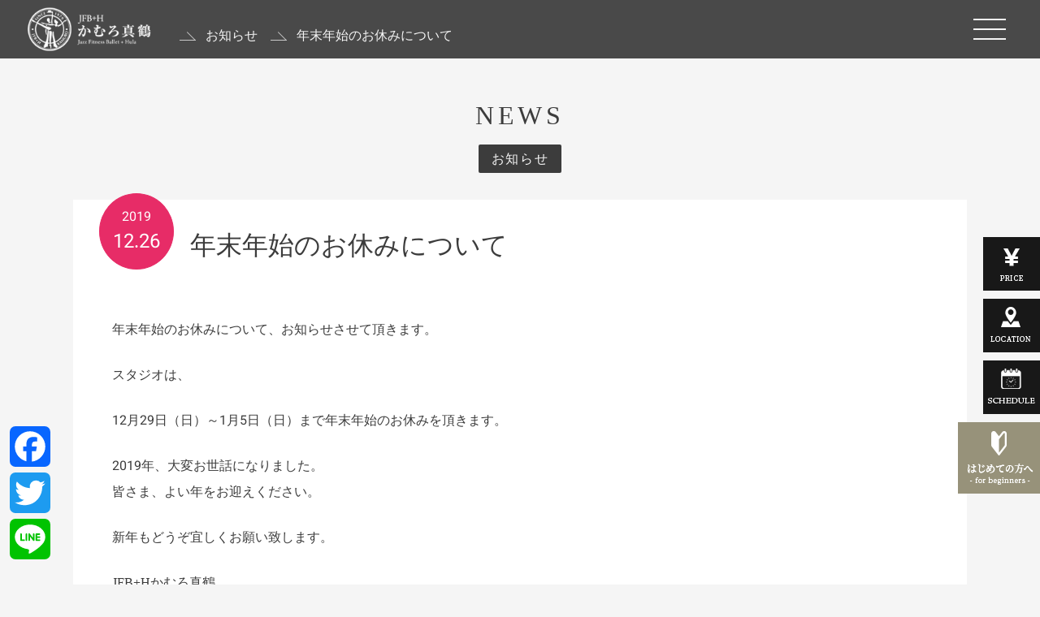

--- FILE ---
content_type: text/css
request_url: https://www.jfb-kamuro.com/website/wp-content/themes/jfbkamuro/css/common.css?ver=1.0
body_size: 6745
content:
@charset "UTF-8";

/* ********************************************
 * Common
 ******************************************* */
/* show device */
.showTb {display: none !important;}
.showSp {display: none !important;}
.showPc {display: block !important;}

/* Tag Common */
a,
a:before,
a:after {
	transition: all .3s;
}

body {
	font-family: -apple-system, BlinkMacSystemFont, 'Roboto',Georgia, '游明朝体', 'YuMincho', '游明朝', 'Yu Mincho', 'ヒラギノ明朝 ProN W3', 'Hiragino Mincho ProN W3', HiraMinProN-W3, 'ヒラギノ明朝 ProN', 'Hiragino Mincho ProN', 'ヒラギノ明朝 Pro', 'Hiragino Mincho Pro', 'HGS明朝E', 'ＭＳ Ｐ明朝', 'MS PMincho', serif;
	font-weight: 400;
	height: 100vh;
}
time {color: #787878;transition: 0.3s;}
a {color: #3c3c3c;text-decoration: none;}
a:hover,a:hover time {color: #e72c67;}
article {
	padding: 3rem 0;
	z-index: 0;
}
/* Header */
.header {
	width: 100%;
	position: relative;
	z-index: 99;
}
.innerHeader {
	width: 100%;
	position: relative;
}
.boxHeaderCommon {
	position: fixed;
	top: 0;
	left: 0;
	display: flex;
	flex-flow: row nowrap;
	width: 100vw;
	height: 72px;
	padding: 0.5rem 2rem;
	z-index: 99;
	transition: 0.3s;
	background-color: rgba(0,0,0,0.7);
}
.boxHeaderCommon.bgNone {
	background-color: transparent;
}
.boxLogoHeader {
	height: 100%;
	margin-right: 1rem;
}
.ttlLogo {
	height: 100%;
}
.ttlLogo a {
	display: block;
	height: 100%;
}
.ttlLogo img {
	max-height: 100%;
}
.boxNaviGrobal {
	display: flex;
	align-content: center;
	padding: 15px 10px;
	margin-left: auto;
}
.boxNaviGrobal.bgExist {
	background-color: rgba(0,0,0,0.7)
}
.btnNaviGrobal {
	position: relative;
	width: 40px;
	min-height: 100%;
	overflow: hidden;
}
.btnNaviGrobal:hover {
	cursor: pointer;
}
.btnNaviGrobal hr {
	position: absolute;
	transition: 0.3s;
	border-width: 2px;
}
.btnNaviGrobal hr:nth-child(1) {top: 0;bottom: 0;}
.btnNaviGrobal hr:nth-child(2) {
	top: 0;
	bottom: 0;
	margin: auto 0;
	opacity: 1;
}
.btnNaviGrobal hr:nth-child(3) {bottom: 0;}
.btnNaviGrobal.open hr {
	top: 0;
	bottom: 0;
	left: 0;
	right: 0;
	width: 100%;
	margin: auto; 
}
.btnNaviGrobal.open hr:nth-child(1) {
	-ms-transform: rotate(45deg);
	-webkit-transform: rotate(45deg);
	transform: rotate(45deg);
}
.btnNaviGrobal.open hr:nth-child(2) {
	opacity: 0;
}
.btnNaviGrobal.open hr:nth-child(3) {
	-ms-transform: rotate(-45deg);
	-webkit-transform: rotate(-45deg);
	transform: rotate(-45deg);
}
.boxNaviGlobalOpen {
	position: fixed;
	top: 0;
	left: 0;
	display: flex;
	justify-content: flex-end;
	width: 100vw;
	height: 100vh;
	background-color: rgba(0,0,0,0.7);
	opacity: 0;
	visibility: hidden;
	transition: 0.3s;
	z-index: 10;
}
.boxNaviGlobalOpen.open {
	opacity: 1;
	visibility: visible;
}
/* Navi */
.innerNaviHeader {
	z-index: 99;
}
.listNaviHeader {
	display: flex;
	flex-flow: row nowrap;
}
.listNaviHeader > * {
	position: relative;
	width: calc(100%/6);
}
.boxNavi {
	position: relative;
	display: flex;
	flex-flow: column nowrap;
	justify-content: center;
	align-items: center;
	width: 100%;
	height: 80px;
	padding: 1rem;
	background-color: #f5f5f5;
	font-size: 1.1rem;
}
.boxNavi:before,
.boxNavi:after {
	content: '';
	position: absolute;
	bottom: 0;
	display: block;
	width: 0;
	border-bottom: 2px solid #f5f5f5;
}
.boxNavi:before {left: 50%;}
.boxNavi:after {right: 50%;}
.boxNavi:hover:before,
.boxNavi:hover:after {
	width: 50%;
	border-color: #e72c67;
}
.listNaviHeader > .menu-item-has-children:after {
	content: '';
	position: absolute;
	right: 1rem;
	width: 10px;
	height: 10px;
	top: 0;
	bottom: 0;
	margin: auto 0;
	border: 1px solid #787878;
	border-top: none;
	border-left: none;
	-ms-transform: rotate(45deg);
	-webkit-transform: rotate(45deg);
	transform: rotate(45deg);
}
.listNaviHeader > .menu-item-has-children:hover:after {
	border-color: #e72c67;
}
.boxNavi span {
	font-size: 0.7rem;
}
.listNaviHeaderSub {
	position: absolute;
	top: 80px;
	left: 0;
	display: flex;
	flex-flow: column nowrap;
	width: 100%;
	height: 0;
	overflow: hidden;
	visibility: hidden;
	z-index: 10;
	transition: 0.5s;
}
.listNaviHeaderSub li {
	margin-bottom: 1px;
}
.nest:hover .listNaviHeaderSub {
	height: 200%;
	visibility: visible;
	transition: 0.3s;
}
.listNaviHeaderSub a {
	color: #f5f5f5;
	background-color: rgba(231,44,103,0.7);
}
.listNaviHeaderSub a:hover {
	background-color: rgba(231,44,103,1);
}
.listNaviHeaderSub a:before,
.listNaviHeaderSub a:after {
	content: none;
}
.listNavGlobal {
	display: flex;
	flex-flow: row wrap;
	width: 50%;
	height: calc(100vh - 72px);
	margin-top: 72px;
	padding: 0 2rem;
	overflow-y: scroll;
}
.listNavGlobal::-webkit-scrollbar{
	width: 1rem;
}
.listNavGlobal::-webkit-scrollbar-track{
	background: #e6e6e6;
}
.listNavGlobal::-webkit-scrollbar-thumb{
	background: #c8c8c8;
	border-radius: 2px;
}
.listNavGlobal > li {
	display: flex;
	flex-flow: row nowrap;
	width: 100%;
	border-bottom: 1px solid #787878;
	padding: 2rem 0; 
}
.listNavGlobal .boxNavi,
.listNaviGlobalSub > li {
	width: calc(100%/2);
}
.listNavGlobal .naviContact .boxNavi {
	width: 100%;
}
.listNavGlobal .naviHalf {
	width: 50%;
}
.listNavGlobal .naviHalf:nth-child(even) {
	border-right: 1px solid #787878;
}
.listNavGlobal .naviHalf .boxNavi {
	width: 100%;
}
.listNaviGlobalSub {
	display: flex;
	flex-flow: row wrap;
	width: 85%;
	margin-left: 1rem;
	padding-left: 1rem;
	border-left: 1px solid #c8c8c8;
}
@media all and (-ms-high-contrast:none){
	.listNaviGlobalSub { width: 84%; } /* IE10以降 */
}
.listNaviGlobalSub > li {
	border: 1px dashed #c8c8c8;
	border-left: none;
	border-bottom: none;
}
.listNaviGlobalSub > li:nth-child(1),
.listNaviGlobalSub > li:nth-child(2) {
	border-top: none;
}
.listNaviGlobalSub > li:nth-child(2n) {
	border-right: none;
}
.listNaviGlobalSub .boxNavi {
	width: 100%;
}
/* Main */
main {
	display: block;
	padding-bottom: 2rem;
}
.assideLinkPage {
	margin-top: 2rem;
}
/* Class Common */
.wrap {
	width: 100%;
	overflow-x: hidden;
}
.noScroll {
	overflow: hidden;
}
.boxPagetop {
	position: fixed;
	bottom: 1rem;
	right: 1rem;
	display: block;
	z-index: 10;
	opacity: 0.3;
	transition: 0.3s;
}
.boxPagetop:hover {
	opacity: 1;
}
.boxPagetop img {
	width: 75px;
	height: 75px;
}

.boxFloatBnrSp {
	display: none;
}

.boxFloatBnr {
	position: fixed;
	right: 0;
	bottom: 7rem;
	z-index: 9;
}

.boxFloatBnr a {
	display: inline-block;
}

.boxFloatBnr div {
	transition: all 0.3s;
}

.boxFloatBnr div.floatBnr01:hover {
	/* opacity: 0.8; */
	width: 80px;
}

.boxFloatBnr div.floatBnr02:hover {
	/* opacity: 0.8; */
	width: 111px;
}

.floatBnr01 {
	background-color: rgba(0, 0, 0, 0.9);
    width: 70px;
	margin-left: auto;
	margin-bottom: 10px;
}

.floatBnr02 {
	background-color:#97927a;
	width: 101px;
	margin-left: auto;
}

h1.ttl {font-size: 1rem;}
h2.ttl {font-size: 2rem;}
h3.ttl {font-size: 1.5rem;}
h4.ttl {font-size: 1.2rem;}
h5.ttl {font-size: 1rem;}
h6.ttl {font-size: 1rem;}

.hr {border-top: 1px solid #3c3c3c;width: 100%;}
.hrWhite {border-color: #f5f5f5;}

.opRequired {
	padding: 0.2rem 0.5rem;
	background-color: #e72c67;
	color: #f5f5f5; 
	border-radius: 4px;
	margin-left: 1rem;
}

.articleSecondPage {
	margin-top: 70px;
	padding-bottom: 0;
}
.articleSecondPage img {
	max-width: 100%;
}
.boxBasic {
	background-color: #ffffff;
	padding: 2rem;
}
.boxImage {
	width: 100%;
	overflow: hidden;
}
.boxImage img {
	width: 100%;
	height: auto;
	max-width: 150%;
	max-height: 150%;
}
.boxTitle {
	position: relative;
}
.boxSingle {
	position: relative;
	background-color: #ffffff;
	padding: 2rem;
}
.boxSingleContent {
	padding: 0 1rem;
}
.boxSingleContent img {
	max-width: 100%;
	height: auto;
	margin: 1rem auto;
}
.boxSingleContent .img {
	margin: 0;
}
.boxStatic p {
	line-height: 2rem;
	margin-bottom: 1.5rem;
}
.boxStatic iframe {
	width: 100%;
}
.boxCommonDescription {
	margin-bottom: 2rem;
}
.innerAroundLink {
	display: flex;
	flex-flow: row nowrap;
	border: 1px solid #c8c8c8;
	border-right: none;
	border-left: none; 
	padding: 1.5rem 0 1rem;
}
.boxAroundLink {
	display: flex;
	position: relative;
	width: 50%;
}
.boxAroundLinkNew:before,
.boxAroundLinkOld:after {
	position: absolute;
	top: -2.5rem;
	display: block;
	padding: 0.2rem 1rem;
	background-color: #c8c8c8;
	color: #ffffff;
	font-size: 0.8rem;
}
.boxAroundLinkNew:before {
	content: '＜ NEW ENTRY';
	left: 0;
}
.boxAroundLinkOld:after {
	content: 'OLD ENTRY ＞';
	right: 0;
}

.boxAroundLink:first-child {
	padding-right: 1rem;
	border-right: 1px solid #c8c8c8;
}
.boxAroundLink:last-child {
	padding-left: 1rem;
}
.boxAroundLink:first-child {flex-flow: row nowrap;}
.boxAroundLink:last-child	{flex-flow: row-reverse nowrap;}
.boxAroundLink .boxImage {width: 40%;}
.boxAroundLink .boxText {
	display: flex;
	align-items: center;
	justify-content: center;
	position: relative;
	width: 60%;
	padding: 1rem;
	text-align: center;
	overflow: hidden;
}
.boxAroundLinkNone .boxText {
	width: 100%;
	color: #787878;
}
.boxCommonContact {
	width: 100%;
	margin: 2rem 0 4rem;
}
.boxCommonContact a {
	display: flex;
	width: 80%;
	margin: 0 auto;
	padding: 2rem;
	background-color: #e72c67;
	color: #f5f5f5;
	border-radius: 4px;
	justify-content: center;
	box-shadow: 0 10px 0 #B8003B;
	font-size: 1.5rem;
}
.boxCommonContact a:hover {
	filter: brightness(110%);
}
.boxCommonContact a:active {
    -ms-transform: translateY(10px);
    -webkit-transform: translateY(10px);
    transform: translateY(10px);
	box-shadow: none;
}
.boxCommonContact a span {display: inline-flex;}
.boxCommonContact a span:before,
.boxCommonContact a span:after {
	content: '';
	display: block;
	width: 80px;
	height: 100%;
	margin-right: 0.5rem;
	background-image: url("../img/icon_sprite.png");
	background-repeat: no-repeat;
	background-size: 160px;
	overflow: hidden;
	float: left;
}
.boxCommonContact a span:before {
	background-position: left -80px top -62px;
}
.boxCommonContact a span:after {
	content: none;
	background-position: left -120px top -62px;
}
.inner {
	max-width: 1100px;
	margin: 0 auto;
}
.innerTitle {
	justify-content: center;
	margin-bottom: 2rem;
}
.innerLinkArea {
	display: flex;
	flex-flow: row nowrap;
	justify-content: center;
	width: 100%;
	margin-top: 2rem;
}
.innerLinkArea > * {
	display: block;
	width: calc(100%/4);
	text-align: center;
	border: 1px solid #c8c8c8;
	background-color: #f5f5f5;
}
.innerLinkArea > *:hover {
	border-color: #e72c67;
	background-color: #e72c67;
	color: #f5f5f5;
}
.ttlContent {
	text-align: center;
	font-size: 2rem;
	letter-spacing: 0.3rem;
}
.ttlContent span {
	font-size: 1rem;
	padding: 0.5rem 1rem;
	background-color: #3c3c3c;
	color: #f5f5f5;
	border-radius: 2px;
	letter-spacing: 0.1rem;
}
.ttlContent span.bgWhite {
	background-color: #f5f5f5;
	color: #3c3c3c;
}
.ttlCategoryName {
	margin-bottom: 1.5rem;
	padding: 0.5rem 0.5rem 0.5rem 1rem;
	font-size: 1.5rem;
	border-left: 1.5rem solid #e72c67;
	background-color: #f5f5f5;
}
.ttlBox {
	font-size: 1.2rem;
	font-weight: bold;
}
.ttlPostList {
	font-size: 1.2rem;
	width: 100%;
	overflow: hidden;
	text-overflow: ellipsis;
	white-space: nowrap;
}
.ttlSingle {
	font-size: 2rem;
	margin-bottom: 4rem;
	padding-left: 7rem;
}
.ttlSingleDate {
	position: absolute;
	top: -2.5rem;
	left: 0;
	display: inline-flex;
	flex-flow: column nowrap;
	border: 1px solid #e72c67;
	border-radius: 100%;
	background-color: #e72c67;
	color: #ffffff;
	padding: 1rem;
	text-align: center;
}
.ttlSingleDate > *:last-child {
	font-size: 1.5rem;
}
.ttlAroundLink {
	width: 100%;
}
.boxBreadcrumbs {
	display: flex;
	width: 70%;
}
.listBreadcrumbs {
	display: flex;
	flex-flow: row nowrap;
	align-items: flex-end;	
	padding-bottom: 0.5rem;
	width: 100%;
}
.listBreadcrumbs li {
	position: relative;
	display: table-cell;
	transition: 0;
	max-width: 45%;
	padding-left: 2rem;
	margin-left: 1rem;
}
.listBreadcrumbs li:before,
.listBreadcrumbs li:after {
	content: '';
	position: absolute;
	width: 14px;
	height: 7px;
	bottom: 6px;
}

.listBreadcrumbs li:before {
	left: 0;
	width: 20px;
	border-bottom: 1px solid #c8c8c8;
}
.listBreadcrumbs li:after {
	left: 5px;
	border-top: 1px solid #c8c8c8;
	-webkit-transform: rotate(45deg);
	transform: rotate(45deg);
}

.listBreadcrumbs li > * {
	display: block;
	overflow: hidden;
	text-overflow: ellipsis;
	white-space: nowrap;
	color: #f5f5f5;
}
.listBreadcrumbs li:hover a {
	color: #e72c67;
}
.txtC {text-align: center;justify-content: center;}
.txtL {text-align: left;justify-content: flex-start;}
.txtR {text-align: right;justify-content: flex-end;}
/* Footer */
.innerFooter {
	padding: 2rem 0;
	justify-content: space-between;
}
.innerFooterNavi {
	display: flex;
	flex-flow: row nowrap;
}
.listFooterNavi {
	display: flex;
	flex-flow: row wrap;
	align-content: flex-start;
	width: 100%;	
}
.listFooterNavi:nth-child(1) {width: 34%;}
.listFooterNavi:nth-child(2) {width: 34%;}
.listFooterNavi:nth-child(3) {width: 26%;}
.listFooterNavi li {
	display: flex;
	flex-flow: row nowrap;
	width: 50%;
}
.listFooterNavi li > *,
.listFooterNavi li:before {
	display: flex;
	align-items: center;
}
.listFooterNavi li:before {
	content: '-';
}
.listFooterNavi li a {
	padding: 1rem 0.5rem;
	color: #3c3c3c;
	text-decoration: none;
	font-size: 1rem;
}
.listFooterNavi li a:hover {
	color: #e72c67;
	text-decoration: underline;
}
.listFooterNavi li:first-child {
	position: relative;
	display: flex;
	width: 100%;
	margin-bottom: 1rem;
}
.listFooterNavi li:first-child:before {
	content: none;
}
.listFooterNavi li:first-child > * {
	display: block;
}
.listFooterNavi li:first-child p {
	padding-bottom: 1rem; 
	border-bottom: 1px solid #e72c67;
	z-index: 1;
}
.listFooterNavi li:first-child:after {
	content: '';
	position: absolute;
	bottom: 0;
	right: 0;
	width: 100%;
	border-bottom: 1px solid #3c3c3c;
	z-index: 0;
}
.listStyleDisc {
	list-style-type: disc;
	padding-left: 2rem;
}
.listArchive {
	justify-content: center;
}
.listArchive > * {
	margin-right: 1%;
	margin-bottom: 1%;
}
.listArchive > *:last-child {
	margin-right: auto;
}
.listPostCommonSquare {
	display: flex;
	flex-flow: row wrap;
}
.listPostCommonSquare > * {
	width: 19vw;
	height: 19vw;
}
.listPostCommonSquare > *:nth-child(3n) {
	margin-right: 0;
}
.listPostCommonSquare > *:nth-child(3n + 2):last-child {
	margin-right: calc(19vw + 1%);
}
.boxPostCommonSquare {
	position: relative;
	display: block;
	width: 100%;
	height: 100%;
}
.boxPostCommonSquare > * {
	width: 100%;
	height: 100%;
	text-align: center;
	overflow: hidden;
}
.boxPostCommonSquare .boxImage {
	position: absolute;
}
.boxPostCommonSquare .boxImage img {
	position: absolute;
	top: 0;
	bottom: 0;
	left: 0;
	right: 0;
	width: 100%;
	transition: 0.5s;
}
.boxPostCommonSquare .boxText {
	position: absolute;
	top: 0;
	bottom: 0;
	display: flex;
	flex-flow: column nowrap;
	justify-content: center;
	width: 100%;
	height: 100%;
	margin: auto 0;
	padding: 1rem 0;
	background-color: rgba(0,0,0,0.8);
	overflow: hidden;
	opacity: 0;
	transition: 0.3s;
}
.boxPostCommonSquare .boxText > * {
	width: 100%;
	display: block;
}
.boxPostCommonSquare:hover .boxImage img {
	top: -5%;
	left: -5%;
	width: 110%;
	max-width: 110%;
}
.boxPostCommonSquare:hover .boxText {
	opacity: 1;
	border: 2px solid #e72c67;
}
.boxPostCommonSquare .boxText > * {
	color: #f5f5f5;
}
.ttlPostCommonSquare {
	font-size: 1.2rem;
	margin-top: 1rem;
}
.listPostCommon {
	display: flex;
	flex-flow: row nowrap;
	justify-content: flex-start;
}
.listPostCommon > * {
	width: 24%;
	margin-right: 1%;
}
.listPostCommon > *:last-child {
	margin-right: 0;
}
.listPostCommon a {
	display: block;
	border: 1px solid #c8c8c8;
}
.listPostCommon a:hover {
	border-color: #e72c67;
}
.listPostCommon .boxImage {
	overflow: hidden;
}
.listPostCommon .boxText {
	text-align: center;
	padding: 1rem;
}
.innerFooterMain {
	display: flex;
	flex-flow: row wrap;
	justify-content: center;
}
.innerFooterMain > *:nth-child(1) {
	width: 40%;
	text-align: right;
}
.innerFooterMain > *:nth-child(2) {
	width: 60%;
	padding-left: 3%;
}
.innerFooterMain > *:nth-child(3) {
	width: 100%;
}
.innerFooterMainTitle {
	border-bottom: 1px solid #f5f5f5;
	text-align: center;
	padding-bottom: 2rem;
	margin-bottom: 2rem;
}
.innerFooterMainTitle .ttl {
	font-size: 1.5rem;
}
.listFooterNaviContact {
	display: flex;
	flex-flow: row wrap;
	justify-content: center;
	margin-top: 1rem;
}
.listFooterNaviContact > *:after {
	content: '｜';
}
.listFooterNaviContact > *:last-child:after {content: none;}
.listCount {counter-reset: number 0;}
.listCount .boxCountNum:before {
	counter-increment: number 1;
	content: counter(number) "";
}

.boxAddressFooter {
	letter-spacing: 0.1rem;
}
.innerFooterSub {
	text-align: center;
}
.boxSnsLink {
	position: relative;
	margin-top: 4rem;
	padding: 2rem 0 0; 
}
.boxSnsLink:before,
.boxSnsLink:after {
	position: absolute;
	left: 0;
}
.boxSnsLink:before {
	content: 'このページを共有する';
	top: -2rem;
	background-color: #c8c8c8;
	color: #ffffff;
	padding: 0.2rem 1rem;
}
.boxSnsLink:after {
	content: '';
	top: -1rem;
	border-top: 1px solid #c8c8c8;
	width: 100%;
}

.boxSnsLink .addtoany_list {
	display: block;
}
.boxSnsLink .a2a_kit a {
	width: calc(100%/5);	
}
.boxSnsLink .addtoany_list a>span {
	width: 100% !important;
}
.boxSnsLink .a2a_svg svg {
	height: 100%;	
}
.boxSnsLinkSide {
	position: fixed;
	left: 0.5rem;
	bottom: 1.5rem;
	width: 70px;
}

.boxCopyright {
	text-align: center;
	font-size: 0.8rem;
	font-family: -apple-system, BlinkMacSystemFont, 'Helvetica Neue', 'Yu Gothic', YuGothic, Verdana, Meiryo, 'M+ 1p', sans-serif;;
}
/* Btn */
.btn {
	padding: 1rem;
}
.btnBorder {
	border: 1px solid #3c3c3c;	 
}
.btnAccordion {
	cursor: pointer;
}

/* Bg */
body,.bgBasic,
.bgWhite	{background-color: #f5f5f5;color: #3c3c3c;}
.bgGray	 {background-color: #e6e6e6;color: #3c3c3c;}
.bgBlack	{background-color: #3c3c3c;color: #f5f5f5;}
.bgAccent {background-color: #e72c67;color: #f5f5f5;}

.bgBlack a {color: #f5f5f5;text-decoration: underline;}
.bgBlack a:hover {text-decoration: none;}
/* Color */
.fColorEmphasis {
	color: #e72c67;
}
/* emoji */
._5mfr {
	display: inline-block;
	width: auto;
}
._5mfr img {
	vertical-align: middle;
}
/* bxSlider */
.bx-wrapper {
	position: relative;
}
.bx-viewport {
	z-index: 1
}
.bxsliderControl {
	display: block;
	position: absolute;
	top: 40%;
	padding: 2rem 1.5rem;
	background-color: rgba(255,255,255,0.3);
	z-index: 2;
	transition: 0.3s;
}
.bxsliderControl:hover {
	cursor: pointer;
	background-color: #e72c67;
}
.btnPrev {left: 0;}
.btnNext {right: 0;}
.btnPrev::before,
.btnNext::before {
	content: '';
	display: block;
	width: 1rem;
	height: 1rem;
	border: 1px solid #f5f5f5;
}
.btnPrev::before {
	border-top: none;
	border-right: none;
	-ms-transform: rotate(45deg);
	-webkit-transform: rotate(45deg);
	transform: rotate(45deg);
}
.btnNext::before {
	border-bottom: none;
	border-left: none;
	-ms-transform: rotate(45deg);
	-webkit-transform: rotate(45deg);
	transform: rotate(45deg);
}

td.column-thumbnail img {
	max-width: 100px !important;
}
.overflowHidden {
	overflow: hidden;
}
/* ********************************************
* Mobile
******************************************* */

@media screen and ( max-width:1024px) {
	article {padding: 1rem 0;}
	section {padding: 0.5rem; }
	img {max-width: 100%;}
	main {padding-bottom: 0;}
	.inner {max-width: 100%;}
	.contentMainVisual {border-top: 60px solid #000000; }
	.boxHeaderCommon {
		padding-left: 0.5rem;
		padding-right: 0.5rem;
		height: 65px;
	}
	.boxHeaderCommon.bgNone {
		background-color: #000000;
	}
	.boxBreadcrumbs {
		display: none;
	}
	.innerLinkArea {
		padding: 2rem 0;
		flex-wrap: wrap;
		margin-top: 0;
	}
	.boxPagetop img {
		width: 75px;
		height: 75px;
	}
	.boxSnsLinkSide {
		display: none;
	}
	.listPostCommon {
		flex-wrap: wrap;
	}
	.assideLinkPage {
		padding: 0 1rem;
	}
	/* Navi */
	.listNavGlobal {
		width: 100%;
		height: calc(100vh - 125px);
		margin-top: 65px;
		margin-bottom: 60px;
	}
	.boxNaviGrobal {
		padding-top: 15px;
		padding-bottom: 15px;
	}
	.btnNaviGrobal {
		min-height: initial;
	}
	@media screen and (orientation: landscape) {
		.listPostCommon li {
			width: 50%;
		}
		.listPostCommon li {
			width: 25%;
			margin: 0;
		}
	}
	@media screen and (orientation: portrait) {
		/* header */
		.innerNavHeader {
			display: none;
		}
		/* footer */
		.innerFooterNavi {
			display: none;
		}
		/* Navi */
		.listNavGlobal {
			padding: 0;
		}
		.listNavGlobal li {
			padding: 1rem 0;
			flex-flow: row wrap;
			justify-content: center;	 
		}
		.listNavGlobal li > .boxNavi {
			width: 100%;
		}
		.listNaviGlobalSub {
			width: 90%;
			margin: 0;
			padding: 0; 
			border:none;
			border-top: 1px dashed #c8c8c8;
		}
		/* common */
		.innerLinkArea {
			flex-wrap: wrap;
		}
		.innerLinkArea > * {
			width: 45%;
		}
		.listPostCommon li {
			width: 50%;
			margin: 0;
		}
		.boxAroundLink:first-child,
		.boxAroundLink:last-child {
			flex-flow: column wrap;
			align-items: center;

		}
		.boxAroundLink .boxImage {
			width: 80%;
		}
		.boxAroundLink .boxText {
			width: 100%;
			padding: 0;
			align-items: flex-start;
		}
	}
}

/* ********************************************
 * Tablet
 ******************************************* */

@media screen and (min-width:737px) and ( max-width:1024px) {
	/* show device */
	.showPc {display: none !important;}
	.showSp {display: none !important;}
	.showTb {display: block !important;}
}

/* ********************************************
* Smartphone
******************************************* */

@media screen and (max-width:812px) {
	.boxFloatBnr {
		display: none;
	}
	.boxFloatBnrSp {
		position: fixed;
		display: flex;
		bottom: 0;
		height: 60px;
		background-color:#000;
		z-index: 99;
		width: 100%;
	}
	.boxFloatBnrSp a {
		/* width: 100%; */
		height: 100%;
	}
	.boxFloatBnrSp div:not(:first-child):not(:last-child){
		border-left: 1px solid #2d2d2d;
	}
	.FloatBnrSp01,.FloatBnrSp02 {
		display: flex;
		justify-content: center;
		align-items: center;
	}
	.FloatBnrSp01 {
		width: 20%;
	}
	.FloatBnrSp02 {
		background-color: #97927a;
		width: 20%;
	}
	.FloatBnrSp01 div,.FloatBnrSp02 div {
		height: 100%;
		text-align: center;
		/* width: 100%; */
	}
	.FloatBnrSp01 img,.FloatBnrSp02 img {
		height: 100%;
		/* max-width: 100%; */
}

}

@media screen and (max-width:736px) {
	/* show device */
	.showTb {display: none !important;}
	.showPc {display: none !important;}
	.showSp {display: block !important;}

	html {
		font-size: 80%;
	}
	article {
		padding: 0;
	}
	.innerTitle {
		padding: 1rem 0;
		margin: 0;
	}
	.boxSingle {
		padding: 2rem 1rem 1rem;
	}
	.boxSingleContent {
		padding: 0;
	}
	.boxBasic {
		padding: 1rem;
	}
	.boxPagetop {
		right: 0.5rem;
		bottom: 5.5rem;
	}
	.boxPagetop img {
		width: 3rem;
		height: 3rem;
	}
	.ttlSingle {
		font-size: 1.5rem;
	}
	/* header */
	.innerNavHeader {
		display: none;
	}
	.boxBreadcrumbs {
		display: none;
	}
	/* footer */

	.footer {
		margin-bottom: 60px;
	}
	.innerFooter {
		padding: 1rem 0;		
	}
	.innerFooterNavi {
		display: none;
	}
	.innerFooterMainTitle {
		margin: 0 0 1rem 0;
		padding: 0 0 1rem 0;
	}
	.boxLogoFooter {
		text-align: center;
	}
	.boxCommonContact a span:before {
		width: 60px;
		background-size: 120px;
		background-position: left -59px top -46px
	}
	@media screen and (orientation: landscape) {
		.innerLinkArea > * {
			width: 45%;
		}
		.boxAddressFooter {
			display: flex;
			flex-direction: column;
			justify-content: center;
			align-items: flex-start;
		}
	}
	@media screen and (orientation: portrait) {
		/* Footer */
		.innerFooterMain > *:nth-child(1),
		.innerFooterMain > *:nth-child(2),
		.innerFooterMain > *:nth-child(3) {
			width: 100%;
			text-align: center;
		}
		/* Navi */
		.innerFooterMain {
			flex-direction: column;
			justify-content: center;
		}
		.boxLogoFooter a {
			display: inline-block;
			width: 50%;
			margin-bottom: 0.5rem;
		}	
		.boxAddressFooter {
			width: 100%;
		}
		.boxAddressFooter {
			margin: 0;
			text-align: center;
		}
		.boxAddressFooter p {
			font-size: 1rem;
		}	
		.innerLinkArea > * {
			width: 80%;
		}
		.boxCommonContact a {
			width: 90%;
			padding: 2rem 1rem;
		}
	}
}

/*====2021.2追加====*/
.menuLast{
	width: 100% !important;
	border-right:none!important;
}

/*====2021.3追加====*/
.isNotDisp{
	display: none!important;
}

--- FILE ---
content_type: text/css
request_url: https://www.jfb-kamuro.com/website/wp-content/themes/jfbkamuro/css/page.css?ver=1.0
body_size: 10430
content:
@charset "UTF-8";
/* ********************************************
 * Home
 ******************************************* */
/* Loading */
.boxLoad {
	position: fixed;
	display: flex;
	flex-flow: column;
	align-items: center;
	justify-content: center;
	width: 100vw;
	height: 100vh;
	background-color: #000000;
	color: #f5f5f5;
	z-index: 1000;
}
.hrLoad {
	width: 0;
	margin-top: 1rem;
	border-top: 1px solid #f5f5f5;
}
/* Content */
.contentMainVisual {
	 margin: 0;
	 padding: 0;
}
.boxMainvisual {
	position: relative;
	z-index: 1;
}
.listMainvisual li {
	width: 100vw;
	max-height: calc(100vh - 81px);
	margin: 0;
	padding: 0;
}
.listMainvisual li a {
	display: block;
	overflow: hidden;
	max-height: 100vh;
}
.listMainvisual li img {
	width: 100%;
	height: auto;
	max-height: 100%;
}
.boxImageAboutTop img {
	max-width: 90%;
}
/* Intro */
.boxIntro {
	position: fixed;
	top: 0;
	bottom: 0;
	left: 0;
	right: 0;
	margin: auto;
	width: 100vw;
	height: 100vh;
	z-index: 999;
}
.boxIntro.close {
	opacity: 0;
}
.boxIntro video {
	min-width: 100vw;
	min-height: 100vh;
}
.btnIntroClose,
.btnIntroClose:before,
.btnIntroClose:after {
	border-color: #ffffff;
}
.btnIntroClose {
	animation: btnIntroClose 5s ease 0s 1 normal;
	position: absolute;
	top: 3rem;
	right: 3rem;
	display: block;
	width: 4rem;
	height: 4rem;
	border-width: 1px;
	border-style: solid;
	font-size: 5rem;
	transition: 0.3s;
}
@keyframes btnIntroClose {
	0%  {opacity: 0;}
	90%  {opacity: 0;}
	100% {opacity: 1;}
}
@-webkit-keyframes btnIntroClose {
	0%  {opacity: 0;}
	90%  {opacity: 0;}
	100% {opacity: 1;}
}
.btnIntroClose:hover {
	background-color: rgba(255,255,255,0.1);
	border-radius: 100%;
}
.btnIntroClose:before,
.btnIntroClose:after {
	content: '';
	position: absolute;
	top: 0;
	bottom: 0;
	left: 0;
	right: 0;
	margin: auto;
	display: block;
	width: 70%;
	height: 1px;
	border-top-width: 1px;
	border-top-style: solid;
}
.btnIntroClose:before {
	-webkit-transform: rotate(45deg);
	transform: rotate(45deg);
}
.btnIntroClose:after {
	-webkit-transform: rotate(-45deg);
	transform: rotate(-45deg);
}
.logoIntro {
	animation: logoIntro 3s ease 0s 1 normal;
	-webkit-animation: logoIntro 5s ease 0s 1 normal;
	position: absolute;
	top: 45%;
	bottom: 45%;
	left: 45%;
	right: 45%;
	display: block;
	width: 50vw;
	height: auto;
	margin: auto;
}
@keyframes logoIntro {
	0%  {opacity: 0;}
	50%  {opacity: 0;}
	100% {opacity: 1;}
}
@-webkit-keyframes logoIntro {
	0%  {opacity: 0;}
	50%  {opacity: 0;}
	100% {opacity: 1;}
}
/* ********************************************
 * Gallery
 ******************************************* */
.gallery {
	display: flex;
	flex-flow: row wrap;
	width: 100%;
	margin-bottom: 2rem;
}
.gallery-item {
	display: flex;
	flex-flow: column nowrap;
	width: calc(96%/5);
	margin-right: 1%;
	margin-bottom: 1%;
}
.gallery-item:nth-child(5n) {
	margin-right: 0;
}
.gallery-item a {
	position: relative;
	display: block;
	width: 100%;
	height: 100%;
	background-color: #ffffff;
}
.gallery-item a:before,
.gallery-item a:after {
	position: absolute;
	opacity: 0;
	width: 100%;
}
.gallery-item a:before {
	content: '';
	display: block;
	top: 0;
	left: 0;
	height: 100%;
	border: 2px solid #e72c67;
}
.gallery-item a:after {
	content: '拡大表示';
	display: flex;
	top: 0;
	bottom: 0;
	height: 35%;
	flex-flow: row nowrap;
	align-items: center;
	justify-content: center;
	text-align: center;
	margin: auto 0;
	background-color: rgba(255,255,255,0.8);
	color: #3c3c3c;
}
.gallery-item a:hover:before,
.gallery-item a:hover:after {
	opacity: 1;
}
.gallery-item a:hover img {
	opacity: 0.7;
}
.gallery-item img {
	width: 100%;
	height: auto;
	margin: 0;
	vertical-align: bottom;
}
.gallery-caption {
	display: none;
}

/* ********************************************
 * About
 ******************************************* */
.contentAboutTop {
	box-shadow: 0 1px 5px rgba(0,0,0,0.3) inset;
}
.innerAboutTop {
	position: relative;
	padding-bottom: 5rem;
}
.boxTextAboutTop {
	position: absolute;
	right: 0;
	bottom: 0;
	width: 55%;
	padding: 2rem;
	color: #f5f5f5;
	background-color: rgba(0,0,0,0.8);
}
h2.ttl.ttlAboutTop {
	font-size: 1.5rem;
}
.ttlAboutTop {
	padding-bottom: 2rem;
	border-bottom: 1px solid #e6e6e6;
}
.ttlAboutTop .ttlContentOption {
	font-size: 1rem;
}
.textAboutTop {
	margin-top: 2rem;
	line-height: 2rem;
}
/* ********************************************
 * News
 ******************************************* */
.listNews {
	display: flex;
	flex-flow: row wrap;
}
.listNews li {
	width: calc(97%/4);
	margin-right: 1%;
	margin-bottom: 1rem;
}
.listNews li:nth-child(4n),
.listNewsTop li:last-child,
.listNewsTop li:first-child {margin-right: 0;}
.listNewsTop li:nth-child(4n) {
	margin-right: 1%;
}
.listNewsTop li:last-child {margin-right: 0;}
.listNewsTop li:first-child {
	width: 100%;
	margin-bottom: 1rem;
}
.boxNewsPost {
	position: relative;
	display: flex;
	flex-flow: column nowrap;
	background-color: #ffffff;
	box-shadow: 0 0 0.3rem rgba(0,0,0,0.2);
	border: 1px solid #c8c8c8;
}
.boxNewsPost .boxText > * {
	display: block;
}
.boxNewsPost:after {
	content: '';
	position: absolute;
	right: 0.5rem;
	bottom: 0.5rem;
	width: 1rem;
	height: 1rem;
	border: 1px solid #e6e6e6;
	border-top: none;
	border-left: none;
}
.boxNewsPost:hover,
.boxNewsPost:hover:after {
	border-color: #e72c67;
}
.listNewsTop li:first-child .boxNewsPost {
	flex-flow: row nowrap;
}
.listNewsTop li:first-child .boxNewsPost .boxImage {
	display: block;
	width: 50%;
}
.listNewsTop li:first-child .boxNewsPost .boxText {
	width: 50%;
}
.listNewsTop li:first-child .boxNewsPost .boxText p {
	margin-top: 1.5rem;
	padding: 1.5rem 0 0;
	border-top: 1px solid #e6e6e6;
	text-align: left;
	line-height: 2rem;
}
.boxNewsPost .boxText {
	width: 100%;
	padding: 2rem;
	text-align: center;
}
.ttlPostList.ttlNews {
	margin-top: 1rem;
}
/* ********************************************
 * Movie
 ******************************************* */
.contentMovieTop {
	 position: relative;
}
.contentMovieTop .btn {
	 color: #3c3c3c;
	 text-decoration: none;
}
.contentMovieTop .btn:hover {
	color: #f5f5f5;
}
.contentMovieTop:before,
.contentMovieTop:after {
	content: '';
	position: absolute;
	left: 0;
	display: block;
	width: 100%;
	height: 30px;
	background: url('../img/pattern_movie_side.png') repeat-x left center;
 }
 .contentMovieTop:before {
	 top: 0;
 }
 .contentMovieTop:after {
	bottom: 0;
}
.boxMovieTop {
	 display: block;
	 width: 100%;
	 margin-bottom: 20px;
 }
 .boxMovieTop > * {
	 width: 100%;
}
.boxMovieTopSmall {
	display: flex;
	flex-flow: row nowrap;
}
.boxMovieTopSmall > * {
	width: calc(96%/3);
	height: 200px;
}
.boxMovieTopSmall > *:not(:last-of-type) {
	margin-right: auto;
}
/* ********************************************
 * Lesson
 ******************************************* */
.listTopLesson {
	display: flex;
	flex-flow: column nowrap;
}
.boxLesson {
	display: flex;
	height: 50vh;
	background-position: center center;
	background-repeat: no-repeat;
	background-size: cover;
	text-decoration: none;
}
.listTopLesson li:nth-child(1) .boxLesson,
.listTopLesson li:nth-child(2) .boxLesson {
	justify-content: flex-start;
}
.listTopLesson li:nth-child(3) .boxLesson,
.listTopLesson li:nth-child(4) .boxLesson {
	justify-content: flex-end;
}

.listTopLesson .boxLessonJazz				 {background-image: url('../img/bnr_lesson_jazz_off.jpg');}
.listTopLesson .boxLessonJazz:hover	 {background-image: url('../img/bnr_lesson_jazz_on.jpg');}
.listTopLesson .boxLessonBallet			 {background-image: url('../img/bnr_lesson_ballet_off.jpg');}
.listTopLesson .boxLessonBallet:hover {background-image: url('../img/bnr_lesson_ballet_on.jpg');}
.listTopLesson .boxLessonRegular				{background-image: url('../img/bnr_lesson_otona_off.jpg');}
.listTopLesson .boxLessonRegular:hover	{background-image: url('../img/bnr_lesson_otona_on.jpg');}
.listTopLesson .boxLessonHula				 {background-image: url('../img/bnr_lesson_hula_off.jpg');}
.listTopLesson .boxLessonHula:hover	 {background-image: url('../img/bnr_lesson_hula_on.jpg');}

.innerLessonCategorySchool {margin-left: 3vw;}
.innerLessonCategoryOtona	{margin-right: 3vw;}

.innerLessonName {
	position: relative;
	display: flex;
	align-items: center;
	width: 25%;
	max-width: 380px;
	padding: 0 1rem;
	overflow: hidden;
}
.innerLessonName:before {
	content: '';
	position: absolute;
	top: -100%;
	left: 0;
	width: 100%;
	height: 100%;
	z-index: 0;
	transition: 0.3s;
}
a:hover .innerLessonName:before {top: 0;}

.innerLessonCategorySchool.innerLessonName:before {
	background-color: rgba(230,45,105,0.9);
}
.innerLessonCategoryOtona.innerLessonName:before {
	background-color: rgba(35,100,175,0.9);
}

.boxLessonName {
	display: flex;
	flex-flow: column nowrap;
	width: 100%;
	padding: 2rem;
	border: 1px solid #f5f5f5;
	z-index: 1;
}
.boxLessonName > * {
	text-align: center;
	padding: 1rem 0;
}
.boxLessonCategory {
	padding: 0.5rem 0;
	background-color: #f5f5f5;
}
a:hover .innerLessonCategorySchool .boxLessonCategory {color: rgba(230,45,105,0.9);}
a:hover .innerLessonCategoryOtona .boxLessonCategory {color: rgba(35,100,175,0.9);}
.ttlLessonName {
	color: #f5f5f5;
}
.ttlLessonName span {
	font-size: 1rem;
}
.innerLessonBegginer {
	margin-top: 2rem;
}
.boxLessonBegginer {
	display: flex;
	flex-flow: row nowrap;
	align-items: center;
	justify-content: space-around;
	width: 100%;
	height: 300px;
	padding: 0;
	background: url('../img/pattern_sand.jpg') repeat left top;
	border: 1px solid #ebe6e3;
	overflow: hidden;
}
.boxLessonBegginer:hover {
	border: 1px solid #5f3915;
}
.boxLessonBegginer .boxImage {
	width: 40%;
	overflow: hidden;
}
.boxLessonBegginer .boxText {
	width: 54%;
}
.boxLessonBegginer > * {
	width: 100%;
	text-align: center;
	color: #5f3915;
}
.boxLessonBegginer .boxText p {
	margin: 1.5rem 0;
	letter-spacing: 0.1rem;
}
.boxLessonBegginer .btnBorder {
	display: inline-flex;
	justify-content: center;
	width: 40%;
	margin: 0 auto;
	border-color: #5f3915;
	transition: 0.3s;
}
.boxLessonBegginer:hover .btnBorder {
	background-color: #5f3915;
	color: #f5f5f5;
}
.innerBannerArea {
	display: flex;
	flex-flow: row nowrap;
	justify-content: space-between;
	margin-top: 1rem;
}
.innerBannerArea > a {
	background-color: #ffffff;
	border: 1px solid #ffffff;
}
.innerBannerArea > a:hover {
	border-color: #e72c67;
}
.innerBannerArea > a img {
	transition: 0.3s;
}
.innerBannerArea > a:hover img {
	opacity: 0.8;
}
.listLessonMenu {
	display: flex;
	flex-flow: row wrap;
}
.listLessonMenu li {
	width: 49%;
	margin-top: 1rem;
	margin-right: 2%;
}
.listLessonMenu li:nth-child(-2-n) {
	margin-top: 0;
}
.listLessonMenu li:nth-child(2n) {
	margin-right: 0;
}
.listLessonMenu li:last-child {
	margin-right: auto;
}
.listLessonMenu a {
	display: flex;
	width: 100%;
	padding: 1rem;
	background-size: cover;
	align-items: center;
	justify-content: center;
	text-align: center;
	font-size: 1.5rem;
}
.listLessonMenuMain a {
	height: 150px;
	color: #f5f5f5;
}
.listLessonMenuMain a:hover {
	text-shadow: 0 0 6px #e72c67;
}
.listLessonMenu .boxLessonJazz				 {background-image: url('../img/bnr_lesson_jazz_off.jpg');}
.listLessonMenu .boxLessonJazz:hover	 {background-image: url('../img/bnr_lesson_jazz_on.jpg');}
.listLessonMenu .boxLessonBallet			 {background-image: url('../img/bnr_lesson_ballet_off.jpg');}
.listLessonMenu .boxLessonBallet:hover {background-image: url('../img/bnr_lesson_ballet_on.jpg');}
.listLessonMenu .boxLessonRegular				{background-image: url('../img/bnr_lesson_otona_off.jpg');}
.listLessonMenu .boxLessonRegular:hover	{background-image: url('../img/bnr_lesson_otona_on.jpg');}
.listLessonMenu .boxLessonHula				 {background-image: url('../img/bnr_lesson_hula_off.jpg');}
.listLessonMenu .boxLessonHula:hover	 {background-image: url('../img/bnr_lesson_hula_on.jpg');}

.listLessonMenuSub a {
	background-color: #f5f5f5;
	border: 1px solid #f5f5f5;
	flex-wrap: nowrap;
}
.listLessonMenuSub a:hover {
	background-color: #e72c67;
	border-color: 1px solid #e72c67;
	color: #f5f5f5;
}
.listLessonMenuSub a:before {
	content: '';
	display: block;
	width: 100px;
	height: 100px;
	overflow: hidden;
	background-image: url('../img/icon_sprite.png');
	background-repeat: no-repeat;
	background-size: auto;
	margin-right: 1rem;
	transition: 0s;
}
.boxLessonPrice:before {background-position: left -100px top -50px;}
.boxLessonPrice:hover:before {background-position: left -100px top -150px;}
.boxLessonDispatch:before {background-position: left 0 top -50px;}
.boxLessonDispatch:hover:before {background-position: left 0 top -150px;}
.boxLessonScheduleBtn:before {background-position: left -405px top -50px;}
.boxLessonScheduleBtn:hover:before {background-position: left -405px top -150px;}

.listLesson {
	display: flex;
	flex-flow: row wrap;
}
.listLesson li {
	width: calc(96%/4);
	margin-bottom: 2rem;
	padding-bottom: 1rem;
}
.listLesson li:nth-child(2n) {
	margin-right: 0;
}
.listLesson li a {
	position: relative;
	display: block;
	border: 1px solid #f5f5f5;
	font-size: 1.2rem;
}
.listLesson li a:hover {
	border-color: #e72c67;
}
.listLesson li a span {
	position: absolute;
	left: 0;
	right: 0;
	bottom: -1rem;
	width: 85%;
	height: max-content;
	margin: 0 auto;
	padding: 1rem;
	background-color: rgba(0,0,0,0.8);
	color: #f5f5f5;
	text-align: center;
	transition: 0.3s;
}
.listLesson li a:hover span {
	background-color: rgba(230,45,105,0.9);
	bottom: 0;
}
.listLesson li img {
	width: 100%;
	margin: 0;
}
.assideLinkPage .listLesson {
	flex-flow: row wrap;
	justify-content: center;
}
.assideLinkPage .listLesson li {
	width: calc(96%/4);
}
.assideLinkPage .listLesson li .btnFlat {
	display: flex;
	height: 120px;
	background-color: #e6e6e6;
}	
/* ********************************************
* Location
******************************************* */
.listLocation li {
	margin-bottom: 3rem;
	padding-left: 1.5rem;
	border-left: 0.5rem solid #e72c67;
}
.listLocation li:last-child {
	margin-bottom: 0;
}
.boxLocation {
	display: flex;
	flex-flow: row wrap;
}
.boxLocation .boxText	{width: 100%;}
.boxLocation .boxImage {width: 40%;}
.boxLocation .boxMap	 {width: 60%;}

.boxLocation .boxText {
	display: flex;
	flex-flow: row nowrap;
	margin-bottom: 1rem;
}
.boxLocation .boxText > * {
	display: inline-flex;
	align-items: flex-end;
}
.boxLocation .boxText > p {
	text-align: right;
}
.boxLocation .boxImage,
.boxLocation .boxMap {border: 1px solid #c8c8c8;}

.boxLocation .boxMap iframe {
	width: 100%;
	height: 100%;
}
.boxStaticLocation iframe {
	height: 60vh;
}
.ttlLocationList {
	text-align: left;
	margin-right: auto;
}

/* ********************************************
* Blog
******************************************* */
.listBlogTop li {
	width: 20vw;
	height: 20vw;
	margin: 0 1rem;
}
.listBlogTop ul li:nth-child(5n) {
	margin-right: 1rem;
}
/* ********************************************
* History
******************************************* */
.listHistory {
	position: relative;
	z-index: 0;
}
.listHistory:before {
	content: '';
	position: absolute;
	top: 2%;
	left: 2.5rem;
	height: 96%;
	border-left: 3px solid #e72c67;
	z-index: 1;
}
.listHistory li {
	display: flex;
	flex-flow: row nowrap;
	position: relative;
	margin-bottom: 3rem;
	z-index: 10;
}
.listHistory li > * {
	display: flex;
}
.listHistory .boxHistoryYear {
	align-items: center;
	justify-content: center;
	width: 5rem;
	height: 5rem;
	margin-right: auto;
	margin-bottom: 0;
	font-size: 1.5rem;
	border-radius: 100%;
	background-color: #e72c67;
	color: #ffffff;
}
.listHistory .boxHistoryDetail {
	width: 88%;
	flex-flow: column nowrap;
	justify-content: center;
}
.listHistory .boxHistoryDetail > * {
	display: flex;
	margin-bottom: 1rem;
}
.listHistory .boxHistoryDetail > *:last-child {
	margin-bottom: 0;
}
.listHistory .boxHistoryDetail span:first-child {
	min-width: 3rem; 
	color: #e72c67;
	margin-right: 1.5rem;
}
.listHistory .boxHistoryDetail span {
	display: flex;
}
/* ********************************************
* Staff & Guest
******************************************* */
.listStaff {
	display: flex;
	flex-flow: row wrap;
	margin-bottom: 3rem;
}
.listStaff:last-child {
	margin-bottom: 0;
}
.listStaff li {
	width: 100%;
	display: flex;
	flex-flow: row nowrap;
	margin-bottom: 2rem;
}
.listStaff li:last-child {
	margin-bottom: 0;
}
.listStaffKDanceAcademy {justify-content: flex-start;}
.listStaffKDanceAcademy li {
	width: calc(92%/5);
	flex-flow: row wrap;
	margin: 3rem 2% 0 0;
}
.listStaff .boxImage {
	width: 20%;
	position: relative;
	padding: 0 0.5rem 0.5rem 0;
	z-index: 0;
}
.listStaffPresident .boxImage {
	width: 35%;
	height: max-content;
}
.listStaffKDanceAcademy .boxImage{width: 100%;}

.listStaff .boxImage > * {
	position: relative;
}
.listStaff .boxImage > *:before {
	content: '';
	position: absolute;
	top: 4%;
	right: -5%;
	display: block;
	width: 100%;
	height: 100%;
	background-color: #e6e6e6;
	z-index: 1;
}
.listStaff .boxImage img {
	position: relative;
	z-index: 2;
}
.listStaff .boxText {
	width: 78%;
	margin-left: auto;
}
.listStaffPresident .boxText {width: 62%;}
.listStaffKDanceAcademy .boxText{width: 100%;}
.listStaffKDanceAcademy .boxText {
	display: flex;
	flex-flow: row wrap;
}
.ttlStaffName {
	margin-bottom: 1rem;
	padding-bottom: 0.5rem;
	font-size: 1.5rem;
	border-bottom: 1px solid #3c3c3c;
}
.ttlStaffName span {
	font-size: 1rem;
	margin-left: 0.5rem;
}
.ttlStaffName span:before {
	content: '／ ';
}
.boxStaffCategoryDescription {
	margin-bottom: 2rem;
}
.listStaffKDanceAcademy .ttlStaffName {
	width: 100%;
	text-align: center;
	margin: 0.5rem 0 0;
}
.listStaffKDanceAcademy .ttlStaffName span {
	display: block;
	width: 100%;
	margin: 0;
}
.listStaffKDanceAcademy .ttlStaffName span:before {
	content: none;
}
.boxCategoryDescription {
	margin-bottom: 1rem;
}
/* ********************************************
* Partnership
******************************************* */
.listPartnership {
	display: flex;
	flex-flow: row wrap;
	justify-content: center;
	width: 100%;
}
.listPartnership li {
	margin: 0.5rem;
}
.boxPartnership,
.boxPartnership img {
	transition: 0.3s;
}
.boxPartnership {
	display: block;
}
.boxPartnership img {
	max-width: 100%;
}
.boxPartnership:hover img {
	opacity: 0.7;
}
/* ********************************************
* Privacypolicy
******************************************* */
.listPrivacypolicy dt {
	display: flex;
	align-items: center;
	border-bottom: 1px solid #3c3c3c;
}
.listPrivacypolicy dt:before {
	background-color: #3c3c3c;
	color: #ffffff;
	padding:0.3rem 0.7rem;
	margin-right: 1rem;
}
.listPrivacypolicy dd {
	margin: 0.5rem 0 2rem;
}
.listPrivacypolicy dd:last-child {
	margin-bottom: 0;
}
.boxPrivacypolicyContact {
	display: inline-block;
	width: auto;
	border: 1px solid #c8c8c8;
	padding: 1.5rem;
}
/* ********************************************
* Price
******************************************* */
.boxPriceSingle {
	margin-bottom: 2rem;
}
.boxPriceContent {
	display: flex;
	flex-flow: row wrap;
}
.boxPriceSingle .listPrice {
	width: 58%;
}
.boxPriceSingle .listPrice li {
	display: flex;
	flex-flow: row wrap;
	align-items: flex-end;
	width: 95%;
	margin-left: auto;
	padding: 1rem 0;
	border-bottom: 1px dashed #c8c8c8;
}
.boxPriceSingle .listPrice li:first-child {
	padding-top: 0;
}
.boxPriceSingle .listPrice li:last-child {
	border-bottom: none;
}
.boxPriceValue,.boxPriceType {
	font-size: 1.5rem;
}
.boxPriceValue {
	width: 28%;
	text-align: right;
}
.boxPriceType {
	width: 72%;
	padding-bottom: 0.2rem;
}
.boxPriceValue:after {
	content: ' ／ ';
}
.boxPriceSingle .boxImage {
	width: 40%;
	margin-left: auto;
}
.priceValue {
	font-size: 2rem;
}
/* ********************************************
* Dispatch
******************************************* */
.boxDispatch {
	margin-bottom: 2rem;
}
.boxDispatchDescription p {
	margin-bottom: 1rem;
}
.boxDispatchDescription p:last-child {
	margin-bottom: 0;
}
.ttlDispatchRecordLesson {
	font-size: 1.3rem;
}
.boxDispatchRecordLesson p {
	padding-left: 1rem;
	margin-bottom: 1rem;
}
.listDispatchRecord {
	display: flex;
	flex-flow: row wrap;
}
.listDispatchRecord li {
	position: relative;
	width: 49%;
	margin-right: auto;
	margin-bottom: 1%;
}
.listDispatchRecord li:nth-child(even) {
	margin-right: 0;
}
.listDispatchRecord li .boxImage img {
	margin: 0;
}
.listDispatchRecord li .boxText {
	position: absolute;
	bottom: 0;
	width: 100%;
	background-color: rgba(0,0,0,0.7);
	color: #ffffff;
	padding: 1rem;
}
/* ********************************************
* Contact
******************************************* */
.boxContact {
	margin-bottom: 2rem;
	line-height: 2rem;
}
.boxContactTel {
	font-size: 2rem;
}
.boxContactTel span {
	font-size: 1rem;
}
.ttlContactFacility,
.boxContactTel {
	text-align: center;
}
.ttlContactFacility {
	font-size: 1.5rem;
}
.boxContactDescription {
	margin: 1rem auto 2rem;
	line-height: 2rem;
}
.btnAccordionContact {
	display: flex;
	flex-flow: row nowrap;
	justify-content: center;
	padding: 1rem 2rem; 
	background-color: #3c3c3c;
	color: #f5f5f5;
	border: 1px solid #3c3c3c;
}
.btnAccordionContact:before {
	content: '';
	display: block;
	width: 1rem;
	height: 1rem;
	margin-right: 1rem;
	border-top: 1px solid #f5f5f5;
	border-right: 1px solid #f5f5f5;
	-ms-transform: rotate(135deg);
	-webkit-transform: rotate(135deg);
	transform: rotate(135deg);
	transition: 0.3s;
}
.btnAccordionContact.open:before {
	border-top: none;
	width: 0.1rem;
	height: 1.2rem;
	-ms-transform: rotate(90deg);
	-webkit-transform: rotate(90deg);
	transform: rotate(90deg);
	margin-left: 1rem;
}
.boxAccordionContact {
	height: 0;
	overflow: hidden;
	padding: 0 2rem;
	border: 1px solid #ffffff;
	transition: 0.5s;
	margin-bottom: 2rem;
}
.boxAccordionContact.open {
	height: 30rem;
	overflow-y: scroll;
	padding: 2rem;
	transition: 0.5s;
	border: 1px solid #c8c8c8;
}
.grecaptcha-badge {
width: 70px !important;
overflow: hidden !important;
transition: all 0.3s ease !important;
left: 4px !important;
}
.grecaptcha-badge:hover {
width: 256px !important;
}
/* ********************************************
* Studio
******************************************* */
.listStudio {
	display: flex;
	flex-flow: row wrap;
}
.listStudio li {
	width: calc(96%/2);
	margin-right: 4%;
	margin-bottom: 2rem;
	padding-bottom: 1rem;
}
.listStudio li:nth-child(2n) {
	margin-right: 0;
}
.listStudio li:last-child {
	margin-right: auto;
}
.listStudio li a {
	position: relative;
	display: block;
	border: 1px solid #f5f5f5;
	font-size: 1.2rem;
}
.listStudio li a:hover {
	border-color: #e72c67;
}
.listStudio li a span {
	position: absolute;
	left: 0;
	right: 0;
	bottom: -1rem;
	width: 85%;
	height: max-content;
	margin: 0 auto;
	padding: 1rem;
	background-color: rgba(0,0,0,0.8);
	color: #f5f5f5;
	text-align: center;
	transition: 0.3s;
}
.listStudio li a:hover span {
	background-color: rgba(230,45,105,0.9);
	bottom: 0;
}
.listStudio li img {
	width: 100%;
	margin: 0;
}
.assideLinkPage .listStudio {
	flex-flow: row nowrap;
}
.assideLinkPage .listStudio li {
	width: calc(97%/4);
	margin-right: 1%;
}
.assideLinkPage .listStudio li:last-child {
	margin-right: auto;
}

/* ********************************************
* Movie
******************************************* */
.listMovie {
	display: flex;
	flex-flow: row wrap;
	justify-content: flex-start;
}
.listMovie li {
	width: calc(100%/3);
	margin: 0 0 30px;
}
@media all and (-ms-high-contrast:none){
	*::-ms-backdrop, .listMovie li { width: calc(98%/3); } /* IE11 */
}
.listMovieHome * {
	color: #f5f5f5;
}
.listMovieHome li:first-child {
	width: 100%;
	margin: auto;
	margin-bottom: 30px;
	text-align: center;
}
.listMovieHome li:first-child .boxMoviePost {
	width: 100%;
}
.boxMoviePost {
	width: 100%;
	border: none;
	background: none;
	cursor: pointer;
	outline: none;
}
.boxMoviePost .boxImage {
	position: relative;
	margin-bottom: 10px;
	background-color: #000000;
	transition: 0.3s;
	box-shadow: 0 0 10px rgba(0,0,0,0.5);
}
.boxMoviePost .boxImage:after {
	position: absolute;
	top: 0;bottom: 0;
	left: 0;right: 0;
	content: '';
	display: block;
	width: 100%;
	height: 100%;
	margin: auto;
	background-color: rgba(0,0,0,0.5);
	transition: inherit;
	opacity: 0;
	z-index: 1;
}
.boxMoviePost .boxImage:hover:after {
	opacity: 1;
}
.boxMoviePost .boxImage .btnPlay {
	position: absolute;
	top: 0;bottom: 0;
	left: 0;right: 0;
	display: flex;
	align-items: flex-end;
	justify-content: center;
	width: 100px;
	height: 100px;
	margin: auto;
	padding-bottom: 15px;
	border: 2px solid #f5f5f5;
	border-radius: 100%;
	color: #f5f5f5;
	transition: 0.3s;
	opacity: 0;
	z-index: 2;
}
.boxMoviePost .boxImage .btnPlay:before {
	position: absolute;
	top: 0;bottom: 5%;
	left: 0;right: 0;
	content: '';
	width: 0;
	height: 0;
	margin: auto;
	border-style: solid;
	border-width: 10px 0 10px 20px;
	border-color: transparent transparent transparent #f5f5f5;
}
.boxMoviePost .boxImage:hover .btnPlay {
	opacity: 1;
}
.boxMoviePost .boxImage:hover:before,
.boxMoviePost .boxImage:hover:after {
	opacity: 1;
}
.ttlMovie {
	text-align: left;
}
.boxMoviePlay {
	position: fixed;
	top: 0;bottom: 0;
	left: 0;right: 0;
	width: 100%;
	height: 100vh;
	margin: auto;
	background-color: rgba(0,0,0,0.9);
	transition: 0.2s;
	opacity: 0;
	overflow: hidden;
	z-index: -1;
}
.boxMoviePlay:after {
	position: absolute;
	top: 15px;
	right: 15px;
	content: '×';
	display: flex;
	align-items: center;
	justify-content: center;
	width: 40px;
	height: 40px;
	color: #f5f5f5;
	font-size: 1.6rem;
	border: 2px solid #f5f5f5;
	border-radius: 4px;
	opacity: 0.5;
	cursor: pointer;
}
.boxMoviePlay iframe {
	position: absolute;
	top: 0;bottom: 0;
	left: 0;right: 0;
	width: 80%;
	height: 80vh;
	margin: auto;
}
.boxMoviePlay.play  {
	display: block;
	opacity: 1;
	z-index: 999;
}
/* plugin */
div.wpcf7 {
	width: 75%;
	margin: 0 auto;
	padding: 0;
}
div.wpcf7 input {
	border: 1px solid #c8c8c8;
}
div.wpcf7-response-output {
	margin: 2rem 0 0;
	padding: 1rem;
}
div.wpcf7 .wpcf7-recaptcha iframe {
	margin-bottom: 0;
}
div.wpcf7 input,
div.wpcf7 textarea {
	width: 100%;
	padding: 1rem;
}
div.wpcf7 select {
	position: relative;
	padding: 1rem 2.5rem 1rem 1rem;
	z-index: 1;
	background-color: transparent;
}
span.your-requirement {
	display: inline-block;
	width: auto;
	position: relative;
}
span.your-requirement:after {
	content: '▼';
	display: inline-flex;
	align-items: center;
	position: absolute;
	right: 0.8rem;
	top: 0;
	bottom:	0;
	margin: auto 0;
	z-index: 0;
}
.wpcf7-form > * {
	margin-bottom: 2rem;
}
.wpcf7-form > *:last-child {
	margin-bottom: 0;
}
.wpcf7-form label {
	display: block;
	line-height: 2.5rem;
}
div.wpcf7 .wpcf7-submit {
	display: block;
	width: auto;
	margin: 0 auto;
	padding: 2rem;
	border: none;
	border-radius: 4px;
	font-size: 1.2rem;
	font-family: -apple-system, BlinkMacSystemFont, 'Roboto',Georgia, '游明朝体', 'YuMincho', '游明朝', 'Yu Mincho', 'ヒラギノ明朝 ProN W3', 'Hiragino Mincho ProN W3', HiraMinProN-W3, 'ヒラギノ明朝 ProN', 'Hiragino Mincho ProN', 'ヒラギノ明朝 Pro', 'Hiragino Mincho Pro', 'HGS明朝E', 'ＭＳ Ｐ明朝', 'MS PMincho', serif;
	transition: 0.3s;
}
.wpcf7-submit:hover {
	cursor: pointer;
	background-color: #e72c67;
	color: #f5f5f5;
}
div.wpcf7-mail-sent-ok {
  background-color: #cdebff;
  border: none;
}
div.wpcf7-mail-sent-ng,
div.wpcf7-aborted {
	background-color: #ff0000;
  border: none;
}

div.wpcf7-spam-blocked {
	background-color: #ffa500;
  border: none;
}

div.wpcf7-validation-errors,
div.wpcf7-acceptance-missing {
	background-color: #fff5cd;
  border: none;
}
span.wpcf7-not-valid-tip {
	color: #e72c67 !important;
}

/* ********************************************
* lesson schedule
******************************************* */
.hide{
	display: none;
}
.lsSearchWrap{}
.lsSearchMainHead{
	width: 100%;
	text-align: center;
	margin-bottom: 20px;
	font-weight: bold;
	font-size: 1.5rem;
}
.lsSearchGrayBg{
	background: #f8f8f8;
	padding: 5%;
}
.lsSearchHead{
	width: 100%;
	margin: 20px 0 10px 0;
	font-weight: bold;
	font-size: 15px;
	letter-spacing: 2px;
}
.lsSearchKodomo,.lsSearchOtona{
	width: 100%;
	padding: 2%;
	display: flex;
	flex-wrap: wrap;
	align-items: center;
}
.lsSearchKodomo{
	background: #ffe1e1;
	margin-bottom: 10px;
}
.lsSearchOtona{
	background: #f1eac6;
}
.lsSearchAgeHead{
	width: 10%;
	font-weight: bold;
	font-size: 15px;
}
.lsSearchList{
	width: 90%;
	display: flex;
	flex-wrap: wrap;
	justify-content: flex-start;
	list-style-type: none;
}
.lsSearchList li{
	font-size: 15px;
	padding: 1% 2%;
	display: flex;
	align-items: center;
}
.checkbox-input{
	display: none;
}
.checkbox-parts{
	padding-left: 20px;
	position:relative;
	font-size: 15px;
}
.checkbox-parts::before{
	content: "";
	display: block;
	position: absolute;
	top: 0;
	left: 0;
	width: 15px;
	height: 15px;
	border: 1px solid #999;
	border-radius: 4px;
	background: #fff;
}
.checkbox-input:checked + .checkbox-parts{
	color: #3d3d3d;
}
.checkbox-input:checked + .checkbox-parts::after{
	content: "";
	display: block;
	position: absolute;
	top: -2px;
	left: 5px;
	width: 7px;
	height: 14px;
	transform: rotate(40deg);
	border-bottom: 3px solid #3d3d3d;
	border-right: 3px solid #3d3d3d;
}
.lsSearchbutton{
	width: 300px;
	margin: 40px auto 0 auto;
}
.lsSearchbutton button{
	width: 100%;
	height: 60px;
	padding: 2%;
	text-align: center;
	font-weight: bold;
	font-size: 15px;
	color: #fff;
	background: #3d3d3d;
}
/*タブ*/
.tab_container {
	margin: 0 auto;}
.tab_item {
	width: calc(100%/7);
	padding:15px 0;
	border-bottom: 3px solid #73623a ;
	background-color: #3d3d3d;
	text-align: center;
	color: #fff ;
	display: block;
	float: left;
	font-weight: bold;
	transition: all 0.2s ease;
	font-size: 18px;
}
.tab_item span{
	color: #fff ;
	font-weight: bold;
	font-size: 18px;
}
.tab_item:hover {
	opacity: 0.75;
}
input[name="tab_item"] {
	display: none;
}
.tab_content {
	display: none;
	padding: 5%;
	clear: both;
	overflow: hidden;
}
#tab1:checked ~ #tab1_content,
#tab2:checked ~ #tab2_content,
#tab3:checked ~ #tab3_content,
#tab4:checked ~ #tab4_content,
#tab5:checked ~ #tab5_content,
#tab6:checked ~ #tab6_content,
#tab7:checked ~ #tab7_content{
	display: block;
}
.tab_container input:checked + .tab_item {
	background-color: #73623a ;
	color: #fff;
}
.dotwHead{
	width: 100%;
	margin: 80px 0 40px 0;
	font-weight: bold;
	font-size: 30px;
	text-align: center;
}
.dotwHead span{
	display: block;
	font-weight: bold;
	font-size: 12px;
	letter-spacing: 2px;
}
.dotwWrap{}
.lsHourWrap{
	width: 100%;
	border-top: 3px solid #97927a;
	padding: 2% 0 0 0;
	display: flex;
}
.lsHour{
	width: 20%;
	font-weight: bold;
	font-size: 18px;
	color: #97927a;
}
.lsHourWrap ul{
	width: 80%;
	list-style-type: none;
	display: flex;
	justify-content: space-between;
	flex-wrap: wrap;
}
.lsHourWrap li{
	width: 48%;
	margin-bottom: 2%;
}
.lsKodomo{
	border: 3px solid #ffe1e1;
}
.lsOtona{
	border: 3px solid #f1eac6;
}
.lsAllWrap{
	padding: 3%;
}
.lsOnline{
	width: 100%;
	background: #97927a;
	padding: 1%;
	text-align: center;
	font-weight: bold;
	font-size: 15px;
	color:#fff;
	margin-bottom: 5px;
}
.lsTime{
	display: flex;
	font-weight: bold;
	font-size: 15px;
	align-items: center;
}
.lsTime img{
	padding: 0 10px 0 0;
}
.lsTime span{
	display: block;
	padding-right: 10px;
	line-height: 0;
}
.lsLessonName{
	padding: 3% 0;
	font-size: 15px;
}
.lsLessonBottom{
	display: flex;
	flex-wrap: wrap;
	justify-content: space-between;
}
.lsStadio{
	width: 100%;
	display: flex;
	align-items: center;
	font-size: 15px;
}
.lsStadio span{
	display: block;
	padding-right: 10px;
	line-height: 0;
}
.lsReservButton,
.lsReservButtonHula{
	width: 100%;
	margin-top: 10px;
}
.lsReservButton a,
.lsReservButtonHula a{
	display: block;
	padding: 3% 1%;
	color: #fff;
	font-weight: bold;
	font-size: 15px;
	text-align: center;
	border-radius: 30px;
}
.lsReservButton a{
	background: #e72c66;
}
.lsReservButtonHula a{
	background:#1A8FD1;
}
.lsReservButton a:hover,
.lsReservButtonHula a:hover{
	background: #3d3d3d;
}
.innerLessonSchedule {
	margin-top: 2rem;
}
.boxLessonSchedule {
	display: flex;
	flex-flow: row nowrap;
	align-items: center;
	justify-content: space-around;
	width: 100%;
	height: 300px;
	padding: 0;
	background: url('../img/pattern_sand.jpg') repeat left top;
	border: 1px solid #ebe6e3;
	overflow: hidden;
}
.boxLessonSchedule:hover {
	border: 1px solid #5f3915;
}
.boxLessonSchedule .boxImage {
	width: 40%;
	overflow: hidden;
}
.boxLessonSchedule .boxText {
	width: 54%;
}
.boxLessonSchedule > * {
	width: 100%;
	text-align: center;
	color: #5f3915;
}
.boxLessonSchedule .boxText p {
	margin: 1.5rem 0;
	letter-spacing: 0.1rem;
}
.boxLessonSchedule .btnBorder {
	display: inline-flex;
	justify-content: center;
	width: 40%;
	margin: 0 auto;
	border-color: #5f3915;
	transition: 0.3s;
}
.boxLessonSchedule:hover .btnBorder {
	background-color: #5f3915;
	color: #f5f5f5;
}
/*掲載終了後消す*/
.listLesson li:nth-child(5){
	display: none;
}

/* ********************************************
* Pc
******************************************* */
@media screen and ( min-width:1025px) {
	.listStaffKDanceAcademy li:nth-child(-n+5){
		margin-top: 0;
	}
	.listStaffKDanceAcademy li:nth-child(5n) {
		margin-right: 0;
	}	
}
/* ********************************************
* Mobile
******************************************* */

@media screen and ( max-width:1024px) {
	.boxMovieTop {
		padding: 0 0.5rem; 
	}
	.contentMovieTop {
		padding: 2rem 0; 
	}
	.secLessonCategory {
		padding-left: 0;
		padding-right: 0;
	}
	.listNews,
	.listBlog {
		width: 94%;
		margin: 0 auto;
	}
	.listNewsTop,
	.listBlogTop {
		width: 100%;
	}
	.listBlog li {
		width: calc(92vw/3);
		height: calc(92vw/3);
		margin: 1% 1% 0 0;
	}
	.listBlog > li:nth-child(3n) {
		margin-right: 0;
	}
	.listNews li {
		width: 100%;
		margin-bottom: 0.5rem;
	}
	.boxNewsPost {
		flex-flow: row nowrap;
	}
	.boxNewsPost .boxImage {
		width: 40%;
	}
	.listNewsTop .boxNewsPost .boxText,
	.boxNewsPost .boxText {
		width: 60%;
		padding: 1rem;
	}
	/* Location */
	.boxLocation .boxText {
		flex-flow: row wrap;
	}
	.boxLocation .boxText > * {
		width: 100%;
	}
	/* Staff */
	.listStaffKDanceAcademy li {
		flex-flow: row wrap;
	}
	.listStaffKDanceAcademy .boxImage {width: 100%;}
	.listStaffKDanceAcademy .boxText {width: 100%;}
	.listStaffKDanceAcademy .ttlStaffName {width: 100%;}
	@media screen and (orientation: landscape) {
			.listNews li {
				width: 49%;
			}
			/* News */
			.listNewsTop .boxNewsPost .boxText,
			.boxNewsPost .boxText {
				padding: 0.5rem 1rem 1rem;
			}		
			.listNewsTop li:first-child .boxNewsPost .boxText p {
				margin-top: 1rem;
				padding-top: 1rem;
				line-height: 1.5rem;
			}
		}
	@media screen and (orientation: portrait) {	
		.innerAboutTop {
			padding-bottom: 0.5rem;
		}
		.boxTextAboutTop {
			position: initial;
			width: 100%;
		}
		.boxImageAboutTop img {
			max-width: 100%;
		}
		h2.ttl.ttlAboutTop {
			text-align: center;
		}	
		.listNewsTop li:first-child .boxNewsPost {
			flex-flow: column nowrap;
		}
		.listNewsTop li:first-child .boxNewsPost .boxImage,
		.listNewsTop li:first-child .boxNewsPost .boxText {
			width: 100%;
		}
		.listNewsTop li:first-child .boxNewsPost .boxText p {
			margin-top: 0.5rem;
			padding-top: 0.5rem;
			padding-bottom: 1rem;
		}
		.boxNewsPost .boxText {
			display: flex;
			flex-flow: row wrap;
			align-items: center;
			justify-content: center;
		}
		.boxNewsPost .boxText > * {
			width: 100%;
		}
		h2.ttl.ttlAboutTop {
			font-size: 1.1rem;
		}	
		.innerLessonCategorySchool {
			margin: 0;
		}
		.boxLesson {
			height: 25vh;
		}
		.innerLessonName {
			width: 45%;
		}
		.innerLessonName:before {
			top: 0;
		}
		.listTopLesson li:nth-child(3) .boxLesson,
		.listTopLesson li:nth-child(4) .boxLesson {
			justify-content: flex-start;
		}
		.boxLessonBegginer {
			height: auto;
			padding:2rem 0; 
		}
		.boxLessonBegginer .boxImage {
			display: none;
		}
		.boxLessonBegginer .boxText {
			width: 90%;
		}
		.listBlogTop li {
			width: 50vw;
			height: 50vw;
			margin: 0 0.1rem;
		} 
		.boxContactTel {
			font-size: 1.5rem;
		}
		/* Location */
		.boxLocation .boxImage,
		.boxLocation .boxMap {
			width: 100%;
		}	
		.boxLocation .boxMap {
			height: 40vh;
		}
		/* Staff */
		.listStaff li {
			width: 100%;
		}
		.assideLinkPage .listStudio {
			flex-flow: row wrap;
		}
		.assideLinkPage .listStudio li {
			width: calc(97%/2);
			margin-right: 3%;
		}
		.assideLinkPage .listStudio li:nth-child(2n) {
			margin-right: auto;
		}
	}
}

/* ********************************************
 * Tablet
 ******************************************* */

@media screen and (min-width:737px) and ( max-width:1024px) {

	.boxMovieTopSmall {
		padding: 0 0.5rem;
	}
	/* movie */
	.listMovie {
		padding: 0 10px;
	}
	.pcNavWrap{display: none}
	.spNavWrap{display: block}
	
	/* lesson shedule */
	.lsHour{
		width: 15%;
	}
	.lsHourWrap ul{
		width: 85%;
	}
	
	@media screen and (orientation: landscape) {
		.boxMovieTop > * {
			height: 80vh;
		}
		.boxLocation .boxText {
			flex-flow: row nowrap;
		}
		.boxLocation .boxText .ttlLocationList{
			width: 60%;
		}
		.boxLocation .boxText p {
			width: 40%;
			justify-content: flex-end;
		}
		.listStaffKDanceAcademy li:nth-child(-n+5){margin-top: 0;}
		.listStaffKDanceAcademy li:nth-child(5n){margin-right: 0;}
	}
	@media screen and (orientation: portrait) {
		/* Home */
		.boxMovieTop > * {
			height: 40vh;
		}
		.boxMovieTopSmall > * {
			height: 135px;
		}
		/* Staff */
		.listStaffBasic .boxImage {
			width: 25%;
		}
		.listStaffBasic .boxText {
			width: 72%;
		}
		.listStaffKDanceAcademy li {
			width: calc(94%/4);
		}
		.listStaffKDanceAcademy li:nth-child(4n) {margin-right: 0;}
		.listStaffKDanceAcademy li:nth-child(-n+4){margin-top: 0;}
		/* Location */
		.boxLocation .boxText p {
			text-align: left;
		}
		/* Price */
		.boxPriceValue {width: 40%;}
		.boxPriceType {width: 60%;}
			/* movie */
		.boxMoviePlay iframe {
			height: 35vh;
		}

	}
}

/* ********************************************
* Smartphone
******************************************* */

@media screen and (max-width:736px) {
	.innerLessonBegginer {
		margin-top: 0;
	}
	.innerBannerArea {
		margin-top: 0.5rem;
	}
	.innerBannerArea > a {
		margin-bottom: 0.5rem;
	}
	.innerBannerArea > a:last-child {
		margin-bottom: 0;
	}
	.listBlogTop li:nth-child(5n) {
		margin-right: 0;
	}
	/* home */
	.bxsliderControl {
		padding: 1rem 0.5rem; 
	}
	.listNewsTop li:first-child {
		width: 100%;
		margin-bottom: 2%;
	}
	.ttlPostList.ttlNews {
		margin-top: 0.5rem;
	}
	.secLessonCategory {
		padding-right: 0;
		padding-left: 0;
	}
	/* Staff */
	.listStaff li {
		width: 100%;
	}
	.boxLocation .boxText > p {
		text-align: left;
	}
	/* movie */
	.listMovie {
		padding: 0 10px;
	}
	/* lesson shedule */
	.spNone{
		display: none;
	}
	.lsSearchDotw{
		width: 100%;
	}
	.lsSearchAgeHead{
		width: 100%;
	}
	.lsSearchList{
		width: 100%;
	}
	.tab_content {
		padding: 5% 0;
	}
	.lsHourWrap{
		padding: 5% 0;
	}
	.lsHour{
		width: 20%;
	}
	.lsHourWrap ul{
		width: 80%;
	}
	.lsHourWrap li{
		width: 100%;
		padding: 5%;
	}
	.lsLessonBottom{
		flex-wrap: wrap;
	}
	.lsStadio{
		width: 100%;
		margin-bottom: 5%;
	}
	.lsReservButton{
		width: 100%;
	}
	.innerLessonSchedule {
		margin-top: 10px;
	}
	.lsIndexBtn{
		width: 90%!important;
	}

	@media screen and (orientation: landscape) {
		.bx-viewport {
			height: calc(100vh - 60px) !important;
		}
		.innerAboutTop {
			padding-bottom: 0.5rem;
		}
		.boxTextAboutTop {
			position: initial;
			width: 100%;
		}
		.boxImageAboutTop img {
			max-width: 100%;
		}	
		h2.ttl.ttlAboutTop {
			text-align: center;
		}
		.boxMovieTop > * {
			height: 95vh;
		}
		.innerLessonName {
			width: 40%;
		}
		.innerLessonName:before {
			top: 0;
		}
		.listBlogTop li {
			width: 25vw;
			height: 25vw;
			margin: 0 0.1rem;
		}
		/* Home */
		.boxMovieTop > * {
			height: 100vh;
		}
		.boxMovieTopSmall > * {
			height: 120px;
		}
		.ytp-large-play-button {
			width: 30px !important;
			height: 21px !important;

		}
		.listMovieHome li:first-child .boxMoviePost .boxImage {
			height: 75vh;
		}
		.listMovieHome li:first-child .boxMoviePost .boxImage img {
			width: auto;
			height: 100%;
		}
		/* Location */
		.boxStaticLocation iframe {
			height: 90vh
		}
		.boxLocation .boxImage,
		.boxLocation .boxMap {
			width: 50%;
		}
		/* Staff */
		.listStaffBasic .boxImage {
			width: 20%;
		}
		.listStaffBasic .boxText {
			width: 77%;
		}
		.listStaffKDanceAcademy li {width: calc(92%/5);}
		.listStaffKDanceAcademy li:nth-child(-n+5){margin-top: 0;}
		.listStaffKDanceAcademy li:nth-child(5n){margin-right: 0;}
		/* Price */
		.boxPriceValue {width: 35%;}
		.boxPriceType {width: 65%;}
		/* studio */
		.listStudio li a span {
			height: 3rem;
			padding: 0.5rem;
		}
		/* lesson */
		.assideLinkPage .listLesson li {
			width: calc(100% / 2);
		}
		.listLesson li a span {
			height: 3rem;
			padding: 0.5rem;
		}
	}
	@media screen and (orientation: portrait) {
		/* Home */
		.boxMovieTop {
			margin-bottom: 10px;
		}
		.boxMovieTop > * {
			height: 30vh;
		}
		.boxMovieTopSmall {padding: 0 0.5rem;}
		.boxMovieTopSmall > * {
			height: 65px;
		}
		.listNewsTop li:first-child .boxNewsPost {
			flex-flow: column nowrap;
		}
		.listNewsTop li:first-child .boxNewsPost .boxImage,
		.listNewsTop li:first-child .boxNewsPost .boxText {
			width: 100%;
		}
		h2.ttl.ttlAboutTop {
			font-size: 1.1rem;
		}	
		.innerLessonCategorySchool {
			margin: 0;
		}
		.boxLesson {
			height: 25vh;
		}
		.innerLessonName {
			width: 45%;
		}
		.innerLessonName:before {
			top: 0;
		}
		.boxLessonCategory {
			font-size: 0.5rem;
		}
		.boxLessonName {
			padding: 1rem;
		}
		h3.ttl.ttlLessonName,
		.ttlLessonName span {
			font-size: 1rem;
		}
		.listTopLesson li:nth-child(3) .boxLesson,
		.listTopLesson li:nth-child(4) .boxLesson {
			justify-content: flex-start;
		}
		.boxLessonBegginer {
			height: auto;
			padding:2rem 0; 
		}
		.boxLessonBegginer .boxImage {
			display: none;
		}
		.boxLessonBegginer .boxText {
			width: 90%;
		}
		.innerBannerArea {
			flex-wrap: wrap;
		}
		.listBlogTop li {
			width: 50vw;
			height: 50vw;
			margin: 0 0.1rem;
		}
		.listPartnership li {
			width: 45%;
		}
		/* movie */
		.boxMoviePlay iframe {
			height: 35vh;
		}
		.boxMoviePost .boxImage .btnPlay {
			width: 50px;
			height: 50px;
			padding-bottom: 5px;
			font-size: 0.8rem;
		}
		.boxMoviePost .boxImage .btnPlay:before {
			bottom: 15%;
			border-width: 5px 0 5px 10px;
		}
		.listMovie li {
			width: calc(100%/3);
		}
		.listMovieHome li {
			width: 100%;
		}
		.listMovieHome .boxMoviePost .boxImage {
			padding: 0;
		}
	
		/* Dispatch */
		.listDispatchRecord li {
			width: 100%;
			margin-right: 0;
		}
		/* Staff */
		.listStaffBasic .boxImage {
			width: 25%;
		}
		.listStaffBasic .boxText {
			width: 72%;
		}
		.listStaffPresident .ttlStaffName {
			text-align: center;
		}
		.listStaffPresident li {
			flex-flow: row wrap;
		}
		.listStaffPresident .boxImage {
			width: 60%;
			margin: 0 auto 1rem;
		}
		.listStaffPresident .boxText {
			width: 100%;
		}
		.listStaffKDanceAcademy li {width: calc(96%/3);}
		.listStaffKDanceAcademy li:nth-child(3n) {margin-right: 0;}
		.listStaffKDanceAcademy li:nth-child(-n+3){margin-top: 0;}
		/* Stusio */
		.listStudio li {
			width: 100%;
		}
		.listStudio li a span {
			height: 2rem;
			padding: 0rem;
		}
		/* Lesson */
		.listLessonMenuSub {
			flex-flow: row wrap;
		}
		.listLessonMenuSub li {
			width: 100%;
			margin: 0 0 1rem;
		}
		.assideLinkPage .listLesson li {
			width: calc(100% / 2);
		}
		.listLesson li a span {
			height: 2rem;
			padding: 0;
		}		
		/* Price */
		.boxPriceContent {
			flex-direction: column-reverse;
		}
		.boxPriceSingle .boxImage,
		.boxPriceSingle .listPrice {
			width: 100%;
		}
		.boxPriceSingle .listPrice li {
			width: 100%;
		}
		.boxPriceSingle .listPrice li:first-child {
			padding-top: 1rem;
		}
		.boxPriceValue, .boxPriceType {
			font-size: 1.3rem;
		}
		.boxPriceValue {width: 55%;}
		.boxPriceType {width: 45%;}
	}
}


--- FILE ---
content_type: text/css
request_url: https://www.jfb-kamuro.com/website/wp-content/themes/jfbkamuro/style.css?ver=4.9.26
body_size: 404
content:
/*
Theme Name: JFB+H Kamuro
Theme URI: https://wordpress.org/
Author: JFB+H Kamuro
Author URI: https://wordpress.org/
Description: JFB+H かむろ真鶴公式ホームページ用テンプレート.
Version: 1.0
License: GNU General Public License v2 or later
License URI: http://www.gnu.org/licenses/gpl-2.0.html
Text Domain: jfb-kamuro
Tags: custom

This theme, like WordPress, is licensed under the GPL.
Use it to make something cool, have fun, and share what you've learned with others.
*/

/*--------------------------------------------------------------
>>> USER STYLE:
----------------------------------------------------------------


--- FILE ---
content_type: application/x-javascript
request_url: https://www.jfb-kamuro.com/website/wp-content/themes/jfbkamuro/js/common.js
body_size: 1338
content:
var $j = jQuery;
var img_dir = "http://" + window.location.hostname + "/website/wp-content/themes/jfbkamuro/img/";

/*******************************************************
 * リロード時　ページの先頭を表示
 ******************************************************/
$j(document).ready(function(){
    document.body.scrollTop = document.documentElement.scrollTop = 0;
    // $j('html,body').animate({ scrollTop: 0 }, '1');
});
/*******************************************************
 * グローバルナビ　スクロール時固定
 ******************************************************/
// function navFixed(){
// 	var nav = $j('#navGlobalScroll');
//   offset = nav.offset();
// 	$j(window).scroll(function () {
// 	  if($j(window).scrollTop() > (offset.top + 100)) {
// 		nav.addClass('navFixed');
// 	  } else {
// 	    nav.removeClass('navFixed');
// 	  }
// 	});
// }
/*******************************************************
 * グローバルナビ　ボタン押下処理
 ******************************************************/
$j(function() {
  $j('.toggleNaviGlobal').on('click', function () {
    $j('.toggleNaviGlobal').toggleClass('open');
    $j('body').toggleClass('noScroll');
    $j(".boxNaviGrobal").toggleClass('bgNone');
    // if($j('#btnNavGrobal').hasClass('open')){
    //   $j('.boxNavGrobalIconName').html("CLOSE");
    // }else{
    //   $j('.boxNavGrobalIconName').html("MENU");
    // }
  });
});
/*******************************************************
 * ページ先頭ボタン　スクロール表示
 ******************************************************/
$j(function() {
    var topBtn = $j('#movePageTop');    
    topBtn.hide();
    //スクロールが指定値に達したらボタン表示
    $j(window).scroll(function () {
        if ($j(this).scrollTop() > 500) {
            topBtn.fadeIn();
        } else {
            topBtn.fadeOut();
        }
    });
    //スクロールしてトップ
    topBtn.click(function () {
      $j('body,html').animate({
            scrollTop: 0
        }, 500);
        return false;
    });
});

/*******************************************************
 * ナビゲーション動作制御
 ******************************************************/
var menuHeight = $(".boxHeaderCommon").height();
var startPos = 0;
$j(window).scroll(function(){
  var currentPos = $j(this).scrollTop();
  if (currentPos > startPos) {
    if($j(window).scrollTop() >= 100) {
        $j(".boxHeaderCommon").css("top", "-" + (menuHeight*1.5) + "px");
    }
  } else {
    $j(".boxHeaderCommon").css("top", 0 + "px");
  }
  startPos = currentPos;
});
/*******************************************************
 * アコーディオンメニュー　ボタン押下処理
 ******************************************************/
$j(function() {
    $j('.btnAccordion').on('click', function () {
        $j('.btnAccordion').toggleClass('open');
        $j('.boxAccordion').toggleClass('open');
    });
});
/*******************************************************
 * アコーディオンメニュー　ボタン押下処理
 ******************************************************/
$(function() {
    $('body').attr('oncontextmenu', 'return false');

    $('img').attr('onmousedown', 'return false');
    $('img').attr('onselectstart', 'return false');
});
/*******************************************************
 * 動画ページ　再生時処理
 ******************************************************/
$j(function() {
	$('.openMovie').on('click', function () {
		var movieUrl = $j(this).find('.movieUrl').val();
		$j('.boxMoviePlay').addClass('play');
		$j('.boxMoviePlay').find('iframe').attr('src',movieUrl);
		$j('body').addClass('noScroll');
	});
	$('.boxMoviePlay').on('click', function () {
		$j('body').removeClass('noScroll');
		$j(this).removeClass('play');
		$j(this).find('iframe').attr('src','');
	});
});
